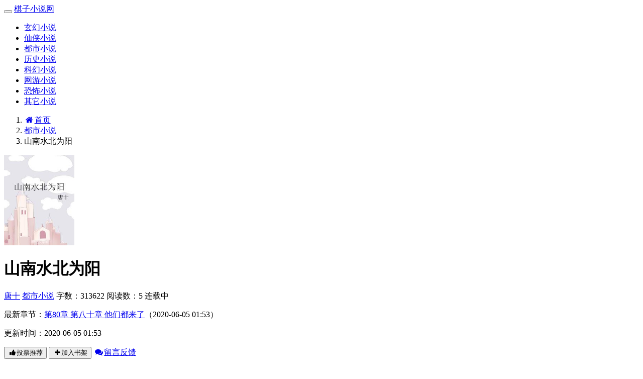

--- FILE ---
content_type: text/html
request_url: https://www.qizi01.com/book/16369.html
body_size: 6719
content:

<!DOCTYPE html>
<html>
<head>
<meta http-equiv="Content-Type" content="text/html; charset=gbk" />
<title>山南水北为阳(唐十)最新章节 全文阅读 无弹窗广告-棋子小说网</title>
<link href="https://www.qizi01.com/book/16369.html" rel="canonical" />
<meta http-equiv="X-UA-Compatible" content="IE=edge,chrome=1" />
<meta name="renderer" content="webkit" />
<meta name="viewport" content="width=device-width, initial-scale=1.0">
<meta http-equiv="Cache-Control" content="no-transform" />
<meta http-equiv="Cache-Control" content="no-siteapp" />
<meta name="keywords" content="山南水北为阳,山南水北为阳最新章节,山南水北为阳全文阅读,山南水北为阳无弹窗广告,唐十,都市小说" />
<meta name="description" content="山南水北为阳是唐十的经典都市小说类作品，山南水北为阳主要讲述了：攻不强，受不娘苏水北和李为阳的唐十最新鼎力大作，2017年度必看都市小说。，棋子小说网提供山南水北为阳最新章节全文免费阅读！" />
<meta property="og:type" content="novel" />
<meta property="og:title" content="山南水北为阳" />
<meta property="og:description" content="攻不强，受不娘苏水北和李为阳的唐十最新鼎力大作，2019年度必看都市小说。" />
<meta property="og:image" content="https://www.qizi01.com/files/article/image/16/16369/16369s.jpg" />
<meta property="og:novel:category" content="都市小说" />
<meta property="og:novel:author" content="唐十" />
<meta property="og:novel:book_name" content="山南水北为阳" />
<meta property="og:novel:read_url" content="https://www.qizi01.com/book/16369.html" />
<meta property="og:url" content="https://www.qizi01.com/book/16369.html" />
<meta property="og:novel:status" content="连载中" />
<meta property="og:novel:author_link" content="https://www.qizi01.com/modules/article/authorarticle.php?author=%CC%C6%CA%AE" />
<meta property="og:novel:update_time" content='2020-06-05 01:53' />
<meta property="og:novel:latest_chapter_name" content="第80章 第八十章 他们都来了" />
<meta property="og:novel:latest_chapter_url" content="https://www.qizi01.com/book/16369/3371467.html" />
<link href="/novel/css/bootstrap.min.css" rel="stylesheet" />
<link href="https://cdn.bootcss.com/font-awesome/4.7.0/css/font-awesome.min.css" rel="stylesheet" />
<link href="/novel/css/site.css" rel="stylesheet" />
<link rel="apple-touch-icon-precomposed" href="/novel/images/apple-touch-icon-precomposed.png">
<meta name="apple-mobile-web-app-title" content="山南水北为阳">
<script src="https://libs.baidu.com/jquery/1.9.1/jquery.min.js"></script>
<script src="https://libs.baidu.com/bootstrap/3.3.4/js/bootstrap.min.js"></script>
<script src="/novel/js/dialog.js" type="text/javascript"></script>
<!--[if lt IE 9]><script src="/novel/js/respond.min.js"></script><![endif]-->
<script src="/novel/js/book.js" type="text/javascript"></script>
<script src="/novel/js/profit.js" type="text/javascript"></script>
<script language="javascript">  
function is_mobile() {  
var regex_match = /(nokia|iphone|android|motorola|^mot-|softbank|foma|docomo|kddi|up.browser|up.link|htc|dopod|blazer|netfront|helio|hosin|huawei|novarra|CoolPad|webos|techfaith|palmsource|blackberry|alcatel|amoi|ktouch|nexian|samsung|^sam-|s[cg]h|^lge|ericsson|philips|sagem|wellcom|bunjalloo|maui|symbian|smartphone|midp|wap|phone|windows ce|iemobile|^spice|^bird|^zte-|longcos|pantech|gionee|^sie-|portalmmm|jigs browser|hiptop|^benq|haier|^lct|operas*mobi|opera*mini|320x320|240x320|176x220)/i;  
var u = navigator.userAgent;  
if (null == u) {  
return true;  
}  
var result = regex_match.exec(u);  
if (null == result) {  
return false  
} else {  
return true  
}  
}  
function QueryString(item)
{
    var sValue=location.search.match(new RegExp("[\?\&]"+item+"=([^\&]*)(\&?)","i"))
    return sValue?sValue[1]:sValue
}
if (QueryString("ID")!="t" && is_mobile()) {  
document.location.href= 'https://wap.qizi01.com/book/16369/';  
}  
</script></head>
<body>
<div class="navbar navbar-inverse" id="header">
  <div class="container">
    <div class="navbar-header">
      <button class="navbar-toggle collapsed" type="button" data-toggle="collapse" data-target=".bs-navbar-collapse"><span class="icon-bar"></span><span class="icon-bar"></span><span class="icon-bar"></span></button>
      <a href="https://www.qizi01.com" class="navbar-brand logo" title="棋子小说网">棋子小说网</a></div>
    <nav class="collapse navbar-collapse bs-navbar-collapse" role="navigation" id="nav-header">
      <ul class="nav navbar-nav">
        <li><a href="/list/1.html" title="玄幻小说">玄幻小说</a></li>
        <li><a href="/list/2.html" title="仙侠小说">仙侠小说</a></li>
        <li><a href="/list/3.html" title="都市小说">都市小说</a></li>
        <li><a href="/list/4.html" title="历史小说">历史小说</a></li>
        <li><a href="/list/5.html" title="科幻小说">科幻小说</a></li>
        <li><a href="/list/6.html" title="网游小说">网游小说</a></li>
        <li><a href="/list/7.html" title="恐怖小说">恐怖小说</a></li>
        <li><a href="/list/8.html" title="其它小说">其它小说</a></li>

      </ul>
      <ul class="nav navbar-nav navbar-right">
        <script>login();</script>
      </ul>
    </nav>
  </div>
</div>
<div class="container body-content">
  <ol class="breadcrumb hidden-xs">
    <li><a href="https://www.qizi01.com" title="棋子小说网"><i class="fa fa-home fa-fw"></i>首页</a></li>
    <li><a href="/list/3.html" target="_blank" title="都市小说">都市小说</a></li>
    <li class="active">山南水北为阳</li>
  </ol>
  <script type="text/javascript">_ad_top();</script>
  <div class="panel panel-default">
    <div class="panel-body">
      <div class="row">
        <div class="col-md-2 col-xs-4 hidden-xs"><img class="img-thumbnail" alt="山南水北为阳" src="https://www.qizi01.com/files/article/image/16/16369/16369s.jpg" title="山南水北为阳" onerror="this.src='/modules/article/images/nocover.jpg';" width="140" height="180" /></div>
        <div class="col-md-10">
          <h1 class="bookTitle">山南水北为阳</h1>
          <p class="booktag"> <a class="red" href="https://www.qizi01.com/modules/article/authorarticle.php?author=%CC%C6%CA%AE" target="_blank" title="作者：唐十">唐十</a> <a class="red" href="/list/3.html" target="_blank" title="都市小说">都市小说</a> <span class="blue">字数：313622</span> <span class="blue">阅读数：5</span> <span class="blue">连载中</span> </p>
          <p> 最新章节：<a href="/book/16369/3371467.html" title="第80章 第八十章 他们都来了">第80章 第八十章 他们都来了</a><span class="hidden-xs">（2020-06-05 01:53）</span> </p>
          <p class="visible-xs">更新时间：2020-06-05 01:53</p>
          <div class="row"> <span class="col-md-8">
            <button class="btn btn-info" onclick="BookVote('16369');" type="button"><i class="fa fa-thumbs-up fa-fw"></i>投票推荐</button>
            <button class="btn btn-success" onclick="BookCaseAdd('16369');" type="button"><i class="fa fa-plus fa-fw"></i>加入书架</button>
            </span> <span class="col-md-4 col-xs-12 mt10 fs-12">  <a class="errorlink text-warning ml10" href="javascript:void(0);" target="_blank" rel="nofollow"><i class="fa fa-comments fa-fw"></i>留言反馈</a> </span>
            <div class="clear"></div>
          </div>
          <hr />
          <p class="text-muted" id="bookIntro" style=""> <img class="img-thumbnail pull-left visible-xs" style="margin:0 5px 0 0" alt="山南水北为阳" src="https://www.qizi01.com/files/article/image/16/16369/16369s.jpg" title="山南水北为阳" onerror="this.src='/modules/article/images/nocover.jpg';" width="80" height="120" />攻不强，受不娘苏水北和李为阳的夫夫日常。日常撩汉，从一而终当初以为会拿命来爱的男孩，最后还是安静地离开了。曾经无感甚至是厌烦的学长竟成了命之所终。这是一个爱与信任的暖文。校园开头，一直到工作。起初背着家人偷偷地经营这段感情，虽然有时候会很幸福，但是有时候也是真的累所以被揭穿也好，喜欢男生没什么见不得人的。不知终点，那就一直陪伴彼此下去吧。婚后的生活，总有一些力不从心。没法做到互相体谅，那我就宠着你吧。当初你追我追得那么辛苦。现在，好好享福吧开头小虐，越来越好，一路撒糖，喜欢的求收藏。排雷，受当初把自己强塞给了攻，介意请x原型会逛评论区，还请大大们格外开恩日更不会断，周六日万更，放心入坑。看文不要太晚睡，健康第一，比心he年下攻vs肌大壮硬碰硬走一波内容标签年下花季雨季情有独钟种田文搜索关键字主角苏水北┃配角许山南，李为阳┃其它一句话简介做一对幸福的夫夫</p>
        </div>
        <div class="clear"></div>
      </div>
      <script type="text/javascript">_ad_bottom();</script> 
    </div>
  </div>
  <div class="panel panel-danger">
    <div class="panel-heading"><i class="fa fa-history fa-fw"></i><strong>《山南水北为阳》最新章节</strong></div>
    <dl class="panel-body panel-chapterlist">
     
      <dd class="col-md-4"><a href="/book/16369/3371467.html">第80章 第八十章 他们都来了</a></dd>
      
      <dd class="col-md-4"><a href="/book/16369/3371466.html">第79章 第七十九章 别碰我，我要爆炸了！</a></dd>
      
      <dd class="col-md-4"><a href="/book/16369/3371465.html">第78章 第七十八章 亲爱的，被打断了</a></dd>
      
      <dd class="col-md-4"><a href="/book/16369/3371464.html">第77章 第七十七章 我身上有猛料</a></dd>
      
      <dd class="col-md-4"><a href="/book/16369/3371463.html">第76章 第七十六章 是不是要通知小姨？</a></dd>
      
      <dd class="col-md-4"><a href="/book/16369/3371462.html">第75章 第七十五章 密室里，藏不住了！</a></dd>
      
      <dd class="col-md-4"><a href="/book/16369/3371461.html">第74章 第七十四章 能见到你就知足</a></dd>
      
      <dd class="col-md-4"><a href="/book/16369/3371460.html">第73章 第七十三章 绿色多好呀！</a></dd>
      
      <dd class="col-md-4"><a href="/book/16369/3371459.html">第72章 第七十二章 咳！差点呛死！</a></dd>
      
      <dd class="col-md-12 visible-xs"><a href="javascript:;" id="btn-All"><span class="text-danger">查看全部章节<i class="fa fa-angle-double-right fa-fw"></i></span></a></dd>
    </dl>
  </div>
  <div class="panel panel-default" id="list-chapterAll">
    <div class="panel-heading"><i class="fa fa-list fa-fw"></i><strong>《山南水北为阳》全部章节目录</strong></div>
    <dl class="panel-body panel-chapterlist">      
		
		
			<dd class="col-md-3"><a href="/book/16369/2886531.html" title="第1章 第一章尾巴骨换来的一见倾心">第1章 第一章尾巴骨换来的一见倾心</a></dd>
			<dd class="col-md-3"><a href="/book/16369/2886532.html" title="第2章 第二章刷碗刷来的表白">第2章 第二章刷碗刷来的表白</a></dd>
			<dd class="col-md-3"><a href="/book/16369/2886533.html" title="第3章 第三章小东西还想逃">第3章 第三章小东西还想逃</a></dd>
			<dd class="col-md-3"><a href="/book/16369/2886534.html" title="第4章 第四章烂俗的军训，慎入">第4章 第四章烂俗的军训，慎入</a></dd>
		  
		
		
			<dd class="col-md-3"><a href="/book/16369/2886535.html" title="第5章 第五章渐渐暴露的渣男体质">第5章 第五章渐渐暴露的渣男体质</a></dd>
			<dd class="col-md-3"><a href="/book/16369/2886536.html" title="第6章 第六章拿老子当灯泡小心被炸">第6章 第六章拿老子当灯泡小心被炸</a></dd>
			<dd class="col-md-3"><a href="/book/16369/2886537.html" title="第7章 第七章欲擒故纵就是好用">第7章 第七章欲擒故纵就是好用</a></dd>
			<dd class="col-md-3"><a href="/book/16369/2886538.html" title="第8章 第八章瞧你前任还记挂着你">第8章 第八章瞧你前任还记挂着你</a></dd>
		  
		
		
			<dd class="col-md-3"><a href="/book/16369/2886539.html" title="第9章 第九章打蛇打七寸">第9章 第九章打蛇打七寸</a></dd>
			<dd class="col-md-3"><a href="/book/16369/2886540.html" title="第10章 第十章求弟弟给哥笑一个">第10章 第十章求弟弟给哥笑一个</a></dd>
			<dd class="col-md-3"><a href="/book/16369/2886541.html" title="第11章 第十一章好一个穷追不舍的女人">第11章 第十一章好一个穷追不舍的女人</a></dd>
			<dd class="col-md-3"><a href="/book/16369/2886542.html" title="第12章 第十二章豪宅不住，偏住酒店">第12章 第十二章豪宅不住，偏住酒店</a></dd>
		  
		
		
			<dd class="col-md-3"><a href="/book/16369/2886543.html" title="第13章 第十三章榻榻米上的爱情结晶">第13章 第十三章榻榻米上的爱情结晶</a></dd>
			<dd class="col-md-3"><a href="/book/16369/2886544.html" title="第14章 第十四章动我可以，动我男人就不行">第14章 第十四章动我可以，动我男人就不行</a></dd>
			<dd class="col-md-3"><a href="/book/16369/2886545.html" title="第15章 第十五章让人心肝痒痒的亲热">第15章 第十五章让人心肝痒痒的亲热</a></dd>
			<dd class="col-md-3"><a href="/book/16369/2886546.html" title="第16章 第十六章小姨看到了脖子上的红印子">第16章 第十六章小姨看到了脖子上的红印子</a></dd>
		  
		
		
			<dd class="col-md-3"><a href="/book/16369/2886547.html" title="第17章 第十七章被踢中要害了吧">第17章 第十七章被踢中要害了吧</a></dd>
			<dd class="col-md-3"><a href="/book/16369/2886548.html" title="第18章 第十八章足疗店中的熟悉阿姨">第18章 第十八章足疗店中的熟悉阿姨</a></dd>
			<dd class="col-md-3"><a href="/book/16369/2886549.html" title="第19章 第十九章她来抓人了">第19章 第十九章她来抓人了</a></dd>
			<dd class="col-md-3"><a href="/book/16369/2886550.html" title="第20章 第二十章再硬也是学弟">第20章 第二十章再硬也是学弟</a></dd>
		  
		
		
			<dd class="col-md-3"><a href="/book/16369/2886551.html" title="第21章 第二十一章谁敢觊觎我的男人">第21章 第二十一章谁敢觊觎我的男人</a></dd>
			<dd class="col-md-3"><a href="/book/16369/2886552.html" title="第22章 第二十二章看我扎不扎你就完了">第22章 第二十二章看我扎不扎你就完了</a></dd>
			<dd class="col-md-3"><a href="/book/16369/2886553.html" title="第23章 第二十三章把情敌扔进湖里">第23章 第二十三章把情敌扔进湖里</a></dd>
			<dd class="col-md-3"><a href="/book/16369/2886554.html" title="第24章 第二十四章解锁刺激新地点">第24章 第二十四章解锁刺激新地点</a></dd>
		  
		
		
			<dd class="col-md-3"><a href="/book/16369/2886555.html" title="第25章 第二十五章家里最卑微的是老妈呀">第25章 第二十五章家里最卑微的是老妈呀</a></dd>
			<dd class="col-md-3"><a href="/book/16369/2886556.html" title="第26章 第二十六章从天而降的相亲">第26章 第二十六章从天而降的相亲</a></dd>
			<dd class="col-md-3"><a href="/book/16369/2886557.html" title="第27章 第二十七章送上门来的守护神">第27章 第二十七章送上门来的守护神</a></dd>
			<dd class="col-md-3"><a href="/book/16369/2886558.html" title="第28章 第二十八章初次尝试夫夫生活">第28章 第二十八章初次尝试夫夫生活</a></dd>
		  
		
		
			<dd class="col-md-3"><a href="/book/16369/2886559.html" title="第29章 第二十九章你的软硬，我最知道">第29章 第二十九章你的软硬，我最知道</a></dd>
			<dd class="col-md-3"><a href="/book/16369/2886560.html" title="第30章 第三十章唱K和深爱">第30章 第三十章唱K和深爱</a></dd>
			<dd class="col-md-3"><a href="/book/16369/2886561.html" title="第31章 第三十一章别告诉我真相">第31章 第三十一章别告诉我真相</a></dd>
			<dd class="col-md-3"><a href="/book/16369/2886562.html" title="第32章 第三十二章毕业后生活是真实锤">第32章 第三十二章毕业后生活是真实锤</a></dd>
		  
		
		
			<dd class="col-md-3"><a href="/book/16369/2886563.html" title="第33章 第三十三章是给我下跪的那小子！">第33章 第三十三章是给我下跪的那小子！</a></dd>
			<dd class="col-md-3"><a href="/book/16369/2886564.html" title="第34章 第三十四章差点憋疯了">第34章 第三十四章差点憋疯了</a></dd>
			<dd class="col-md-3"><a href="/book/16369/2886565.html" title="第35章 第三十五章别攻我，怕你断">第35章 第三十五章别攻我，怕你断</a></dd>
			<dd class="col-md-3"><a href="/book/16369/2886566.html" title="第36章 第三十六章别撩我，不单身">第36章 第三十六章别撩我，不单身</a></dd>
		  
		
		
			<dd class="col-md-3"><a href="/book/16369/2886567.html" title="第37章 第三十七章原来我不爱你了">第37章 第三十七章原来我不爱你了</a></dd>
			<dd class="col-md-3"><a href="/book/16369/2886568.html" title="第38章 这小子真是绝情">第38章 这小子真是绝情</a></dd>
			<dd class="col-md-3"><a href="/book/16369/2886569.html" title="第39章 第三十九章再见了少年">第39章 第三十九章再见了少年</a></dd>
			<dd class="col-md-3"><a href="/book/16369/2886570.html" title="第40章 第四十章被追着骂">第40章 第四十章被追着骂</a></dd>
		  
		
		
			<dd class="col-md-3"><a href="/book/16369/2886571.html" title="第41章 第四十一章东京都夏日祭">第41章 第四十一章东京都夏日祭</a></dd>
			<dd class="col-md-3"><a href="/book/16369/2886572.html" title="第42章 第四十二章毕竟不是亲妈">第42章 第四十二章毕竟不是亲妈</a></dd>
			<dd class="col-md-3"><a href="/book/16369/2886573.html" title="第43章 第四十三章被踢出局了">第43章 第四十三章被踢出局了</a></dd>
			<dd class="col-md-3"><a href="/book/16369/2886574.html" title="第44章 第四十四章带他回家见家长">第44章 第四十四章带他回家见家长</a></dd>
		  
		
		
			<dd class="col-md-3"><a href="/book/16369/2886575.html" title="第45章 第四十五章别委屈了，我在这！">第45章 第四十五章别委屈了，我在这！</a></dd>
			<dd class="col-md-3"><a href="/book/16369/2886576.html" title="第46章 第四十六章再见，原生家庭！">第46章 第四十六章再见，原生家庭！</a></dd>
			<dd class="col-md-3"><a href="/book/16369/2886577.html" title="第47章 第四十七章什么大头小头">第47章 第四十七章什么大头小头</a></dd>
			<dd class="col-md-3"><a href="/book/16369/2886578.html" title="第48章 第四十八章这葡萄，可真酸！">第48章 第四十八章这葡萄，可真酸！</a></dd>
		  
		
		
			<dd class="col-md-3"><a href="/book/16369/2886579.html" title="第49章 第四十九章谁在马桶上吃瓜">第49章 第四十九章谁在马桶上吃瓜</a></dd>
			<dd class="col-md-3"><a href="/book/16369/3350391.html" title="第50章 第五十章 苏水北的翻车现场">第50章 第五十章 苏水北的翻车现场</a></dd>
			<dd class="col-md-3"><a href="/book/16369/3350392.html" title="第51章 第五十一章 今晚整点刺激的">第51章 第五十一章 今晚整点刺激的</a></dd>
			<dd class="col-md-3"><a href="/book/16369/3350393.html" title="第52章 第五十二章 走开，死鬼！">第52章 第五十二章 走开，死鬼！</a></dd>
		  
		
		
			<dd class="col-md-3"><a href="/book/16369/3350394.html" title="第53章 第53章 你在！你在！无言无语！">第53章 第53章 你在！你在！无言无语！</a></dd>
			<dd class="col-md-3"><a href="/book/16369/3350396.html" title="第54章 第五十四章 来呀，互相伤害呀！">第54章 第五十四章 来呀，互相伤害呀！</a></dd>
			<dd class="col-md-3"><a href="/book/16369/3350398.html" title="第55章 第五十五章 给夫夫生活的祝福">第55章 第五十五章 给夫夫生活的祝福</a></dd>
			<dd class="col-md-3"><a href="/book/16369/3350399.html" title="第56章 第五十六章 祖宗，别出幺蛾子">第56章 第五十六章 祖宗，别出幺蛾子</a></dd>
		  
		
		
			<dd class="col-md-3"><a href="/book/16369/3371444.html" title="第57章 第五十七章 事出反常必有妖！">第57章 第五十七章 事出反常必有妖！</a></dd>
			<dd class="col-md-3"><a href="/book/16369/3371445.html" title="第58章 第五十八章 亭亭没盖">第58章 第五十八章 亭亭没盖</a></dd>
			<dd class="col-md-3"><a href="/book/16369/3371446.html" title="第59章 第五十九章 别皱眉，老子心疼！">第59章 第五十九章 别皱眉，老子心疼！</a></dd>
			<dd class="col-md-3"><a href="/book/16369/3371447.html" title="第60章 第六十章 苏水北的绿妃娘娘">第60章 第六十章 苏水北的绿妃娘娘</a></dd>
		  
		
		
			<dd class="col-md-3"><a href="/book/16369/3371448.html" title="第61章 第六十一章 那只带毛的鸡！">第61章 第六十一章 那只带毛的鸡！</a></dd>
			<dd class="col-md-3"><a href="/book/16369/3371449.html" title="第62章 第六十二章 凶我干嘛！">第62章 第六十二章 凶我干嘛！</a></dd>
			<dd class="col-md-3"><a href="/book/16369/3371450.html" title="第63章 第六十三章 硬气起来了哦！">第63章 第六十三章 硬气起来了哦！</a></dd>
			<dd class="col-md-3"><a href="/book/16369/3371451.html" title="第64章 第六十四章 苏水北的述职">第64章 第六十四章 苏水北的述职</a></dd>
		  
		
		
			<dd class="col-md-3"><a href="/book/16369/3371452.html" title="第65章 第六十五章 真想揍你臭小子！">第65章 第六十五章 真想揍你臭小子！</a></dd>
			<dd class="col-md-3"><a href="/book/16369/3371453.html" title="第66章 第六十六章 你想要的就是预算">第66章 第六十六章 你想要的就是预算</a></dd>
			<dd class="col-md-3"><a href="/book/16369/3371454.html" title="第67章 第六十七章 我在，你当然有恃无恐">第67章 第六十七章 我在，你当然有恃无恐</a></dd>
			<dd class="col-md-3"><a href="/book/16369/3371455.html" title="第68章 第六十八章 给你调一杯鸡尾酒">第68章 第六十八章 给你调一杯鸡尾酒</a></dd>
		  
		
		
			<dd class="col-md-3"><a href="/book/16369/3371456.html" title="第69章 第六十九章 来，劈个叉！">第69章 第六十九章 来，劈个叉！</a></dd>
			<dd class="col-md-3"><a href="/book/16369/3371457.html" title="第70章 第七十章 专心攒钱吧">第70章 第七十章 专心攒钱吧</a></dd>
			<dd class="col-md-3"><a href="/book/16369/3371458.html" title="第71章 第七十一章 穿上袜子臭小子！">第71章 第七十一章 穿上袜子臭小子！</a></dd>
			<dd class="col-md-3"><a href="/book/16369/3371459.html" title="第72章 第七十二章 咳！差点呛死！">第72章 第七十二章 咳！差点呛死！</a></dd>
		  
		
		
			<dd class="col-md-3"><a href="/book/16369/3371460.html" title="第73章 第七十三章 绿色多好呀！">第73章 第七十三章 绿色多好呀！</a></dd>
			<dd class="col-md-3"><a href="/book/16369/3371461.html" title="第74章 第七十四章 能见到你就知足">第74章 第七十四章 能见到你就知足</a></dd>
			<dd class="col-md-3"><a href="/book/16369/3371462.html" title="第75章 第七十五章 密室里，藏不住了！">第75章 第七十五章 密室里，藏不住了！</a></dd>
			<dd class="col-md-3"><a href="/book/16369/3371463.html" title="第76章 第七十六章 是不是要通知小姨？">第76章 第七十六章 是不是要通知小姨？</a></dd>
		  
		
		
			<dd class="col-md-3"><a href="/book/16369/3371464.html" title="第77章 第七十七章 我身上有猛料">第77章 第七十七章 我身上有猛料</a></dd>
			<dd class="col-md-3"><a href="/book/16369/3371465.html" title="第78章 第七十八章 亲爱的，被打断了">第78章 第七十八章 亲爱的，被打断了</a></dd>
			<dd class="col-md-3"><a href="/book/16369/3371466.html" title="第79章 第七十九章 别碰我，我要爆炸了！">第79章 第七十九章 别碰我，我要爆炸了！</a></dd>
			<dd class="col-md-3"><a href="/book/16369/3371467.html" title="第80章 第八十章 他们都来了">第80章 第八十章 他们都来了</a></dd>
		  
		
      <div class="clear"></div>
    </dl>
  </div>
  <div class="panel panel-default hidden-xs">
    <div class="panel-heading"> <span class="text-muted"><i class="fa fa-fire fa-fw"></i>都市小说推荐阅读</span> </div>
    <div class="panel-body panel-friendlink">
 <a href="https://www.qizi01.com/book/52.html" title="恶毒女配不洗白（穿书）" target="_blank">恶毒女配不洗白（穿书）</a> 

 <a href="https://www.qizi01.com/book/3676.html" title="黑化女配三岁半" target="_blank">黑化女配三岁半</a> 

 <a href="https://www.qizi01.com/book/10491.html" title="六零小福星" target="_blank">六零小福星</a> 

 <a href="https://www.qizi01.com/book/10376.html" title="在大秦当病弱贵公子" target="_blank">在大秦当病弱贵公子</a> 

 <a href="https://www.qizi01.com/book/2469.html" title="别对我克制" target="_blank">别对我克制</a> 

 <a href="https://www.qizi01.com/book/3776.html" title="我，渣女，只撩不嫁[快穿]" target="_blank">我，渣女，只撩不嫁[快穿]</a> 

 <a href="https://www.qizi01.com/book/6380.html" title="我上单超凶[电竞]" target="_blank">我上单超凶[电竞]</a> 

 <a href="https://www.qizi01.com/book/6402.html" title="兼职无常后我红了" target="_blank">兼职无常后我红了</a> 

 <a href="https://www.qizi01.com/book/11322.html" title="我靠变卖家产爆红全宇宙" target="_blank">我靠变卖家产爆红全宇宙</a> 

 <a href="https://www.qizi01.com/book/11545.html" title="我在东宫为所欲为" target="_blank">我在东宫为所欲为</a> 

 <a href="https://www.qizi01.com/book/11736.html" title="穿为回城知青女配" target="_blank">穿为回城知青女配</a> 

 <a href="https://www.qizi01.com/book/16233.html" title="穿成年代文里的后妈" target="_blank">穿成年代文里的后妈</a> 

 <a href="https://www.qizi01.com/book/53.html" title="五个大佬跪在我面前叫妈" target="_blank">五个大佬跪在我面前叫妈</a> 

 <a href="https://www.qizi01.com/book/135.html" title="敛财人生之新征程[综]" target="_blank">敛财人生之新征程[综]</a> 

 <a href="https://www.qizi01.com/book/255.html" title="我是冒领女主功劳的姐姐" target="_blank">我是冒领女主功劳的姐姐</a> 

 <a href="https://www.qizi01.com/book/1429.html" title="SCI谜案集（第五部）" target="_blank">SCI谜案集（第五部）</a> 

 <a href="https://www.qizi01.com/book/1455.html" title="美人尖" target="_blank">美人尖</a> 

 <a href="https://www.qizi01.com/book/3316.html" title="他爱你成疾[娱乐圈]" target="_blank">他爱你成疾[娱乐圈]</a> 

 <a href="https://www.qizi01.com/book/5479.html" title="如懿传之柔芳懿懿" target="_blank">如懿传之柔芳懿懿</a> 

 <a href="https://www.qizi01.com/book/7082.html" title="反派上将突变成O[穿书]" target="_blank">反派上将突变成O[穿书]</a> 
</div>
  </div>
  <p>《山南水北为阳》所有内容均来自互联网或网友上传，棋子小说网只为原作者唐十的小说进行宣传。欢迎各位书友支持唐十并收藏《山南水北为阳》最新章节。</p>
  <script>foot();</script> 
</div>
<script>
        ErrorLink('山南水北为阳');
        readbook('16369');
        bd_push();
        $("#btn-All").on("click",function(){
            $("#list-chapterAll").toggle();
        })
    </script> 
</body>
</html>
